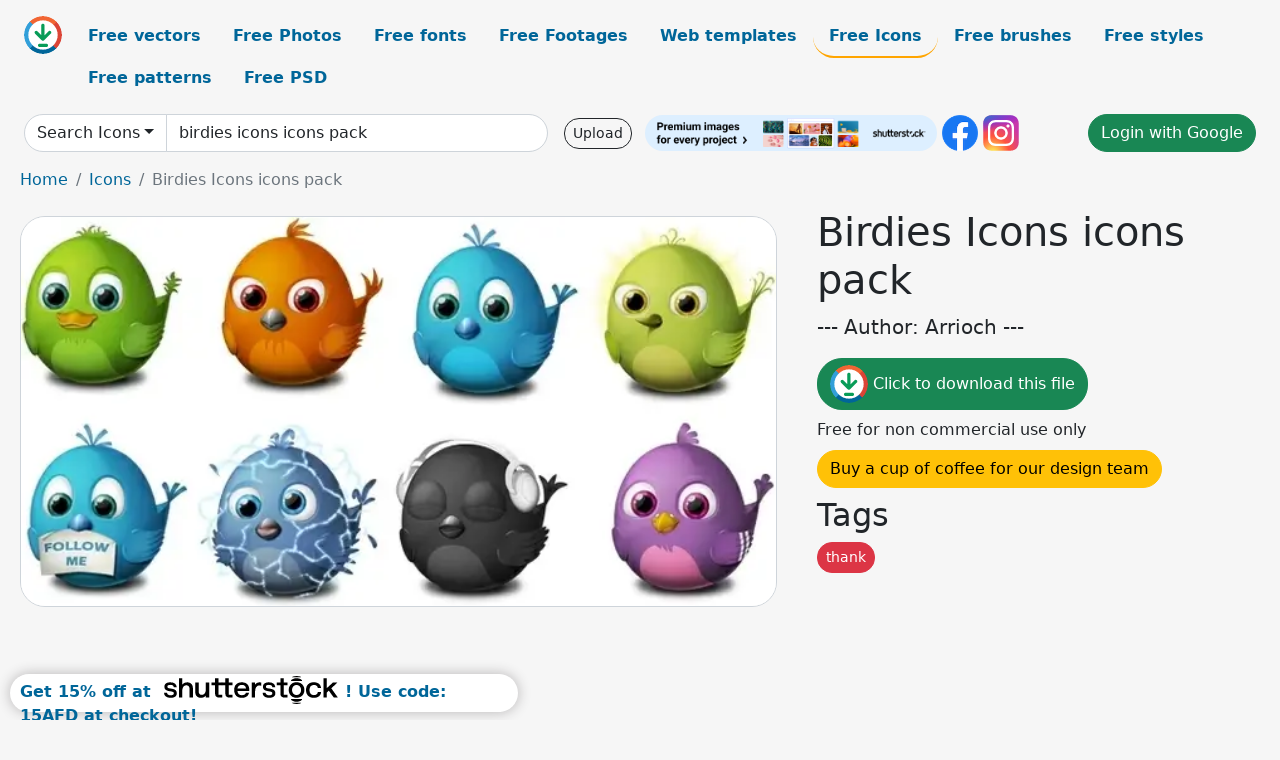

--- FILE ---
content_type: text/html; charset=UTF-8
request_url: https://all-free-download.com/free-icon/download/birdies_icons_icons_pack_120798.html
body_size: 9393
content:
<!doctype html>
<html lang="en">
  <head>
    <meta charset="utf-8">
    <meta name="viewport" content="width=device-width, initial-scale=1">
    <meta name="author" content="AFD">
    <meta name="generator" content="AFD">
    <meta name="robots" content="index, follow">    <title>Birdies Icons icons pack Icons in .svg .png .ai .eps format free and easy download unlimit id:120798</title>
    <meta name="description" content="Icons Birdies Icons icons pack in .svg .png .ai .eps format ✓ Premium quality ✓ Free for commercial use ✓ Free and easy download ✓ unlimit  id:120798" >
    <meta name="google-site-verification" content="h8aKWdWajcitX904DxqOxb4-wcNRYncVmMmcjRRXVkE" />
    <meta name="domain" content="all-free-download.com" >

    <!-- Bootstrap core CSS -->
    <link href="https://cdn.jsdelivr.net/npm/bootstrap@5.0.2/dist/css/bootstrap.min.css" rel="stylesheet" integrity="sha384-EVSTQN3/azprG1Anm3QDgpJLIm9Nao0Yz1ztcQTwFspd3yD65VohhpuuCOmLASjC" crossorigin="anonymous">


    <link href="/libs/all.css?a=88888" rel="stylesheet" >
    <link href="/libs/social-share/sharetastic.css" rel="stylesheet">

        <!-- Favicons -->

    <link rel="apple-touch-icon" sizes="180x180" href="/apple-touch-icon.png">
    <link rel="icon" type="image/png" sizes="32x32" href="/favicon-32x32.png">
    <link rel="icon" type="image/png" sizes="16x16" href="/favicon-16x16.png">
    <link rel="manifest" href="/site.webmanifest">


    <meta property="fb:app_id"          content="1091511124955362" /> 
    <meta property="og:url"           content="https://all-free-download.com/free-icon/download/birdies_icons_icons_pack_120798.html" />
    <meta property="og:type"          content="website" />
    <meta property="og:title"         content="Birdies Icons icons pack Icons in .svg .png .ai .eps format free and easy download unlimit id:120798" />
    <meta property="og:description"   content="Icons Birdies Icons icons pack in .svg .png .ai .eps format ✓ Premium quality ✓ Free for commercial use ✓ Free and easy download ✓ unlimit  id:120798" />
    <meta property="og:image" content="https://images.all-free-download.com/images/graphicwebp/birdies_icons_icons_pack_120798.webp" />
<meta property="og:image"         content="https://images.all-free-download.com/images/thumb/file_export_sign_icon_horizontal_arrow_outline_black_white_contrast_design_6921796.webp" />
<meta property="og:image"         content="https://images.all-free-download.com/images/thumb/pen_sign_icon_flat_silhouette_sketch_6919588.webp" />
<meta property="og:image"         content="https://images.all-free-download.com/images/thumb/search_minus_zoom_out_button_sign_icon_black_white_contrast_magnifier_outline_6922014.webp" />
<meta property="og:image"         content="https://images.all-free-download.com/images/thumb/industry_sign_icon_flat_waving_chart_sketch_6919579.webp" />
<meta property="og:image"         content="https://images.all-free-download.com/images/thumb/headphones_sign_icon_flat_symmetric_silhouette_outline_6922482.webp" />
<meta property="og:image"         content="https://images.all-free-download.com/images/thumb/male_sign_icon_flat_silhouette_symmetric_geometric_outline_6921979.webp" />
<meta property="og:image"         content="https://images.all-free-download.com/images/thumb/flag_sign_icon_flat_dynamic_silhouette_sketch_6921971.webp" />
<meta property="og:image"         content="https://images.all-free-download.com/images/thumb/save_sign_icon_flat_contrast_sketch_6919593.webp" />
<meta property="og:image"         content="https://images.all-free-download.com/images/thumb/info_sign_icon_flat_contrast_black_white_isolated_i_texts_outline_6921975.webp" />
<meta property="og:image"         content="https://images.all-free-download.com/images/thumb/file_import_sign_icon_flat_contrast_arrow_geometry_outline_6921797.webp" />
<meta property="og:image"         content="https://images.all-free-download.com/images/thumb/table_sign_icon_flat_contrast_geometric_sketch_6919597.webp" />
<meta property="og:image"         content="https://images.all-free-download.com/images/thumb/headphones_alt_sign_icon_flat_symmetric_geometric_sketch_6922483.webp" />
<meta property="og:image"         content="https://images.all-free-download.com/images/thumb/user_profile_sing_icon_black_white_circle_human_icon_sketch_6921878.webp" />
<meta property="og:image"         content="https://images.all-free-download.com/images/thumb/glasses_sign_icon_black_white_sketch_6919576.webp" />
<meta property="og:image"         content="https://images.all-free-download.com/images/thumb/bath_sign_icon_flat_silhouette_sketch_6919618.webp" />
<meta property="og:image"         content="https://images.all-free-download.com/images/thumb/chess_queen_sign_icon_flat_silhouette_sketch_6919613.webp" />
<meta property="og:image"         content="https://images.all-free-download.com/images/thumb/draw_polygon_sign_icon_flat_black_white_symmetric_outline_6921968.webp" />
<meta property="og:image"         content="https://images.all-free-download.com/images/thumb/apple_alt_sign_icon_flat_silhouette_sketch_6919615.webp" />
<meta property="og:image"         content="https://images.all-free-download.com/images/thumb/search_sign_icon_flat_black_white_magnifier_outline_6922016.webp" />
<meta property="og:image"         content="https://images.all-free-download.com/images/thumb/bath_sign_icon_flat_bright_sketch_6919635.webp" />
<meta property="og:image"         content="https://images.all-free-download.com/images/thumb/flag_sign_icon_flat_silhouette_outline_6921773.webp" />
<meta property="og:image"         content="https://images.all-free-download.com/images/thumb/paste_sign_icon_flat_contrast_sketch_6919587.webp" />
<meta property="og:image"         content="https://images.all-free-download.com/images/thumb/gamepad_sign_icon_flat_black_white_sketch_6919623.webp" />
<meta property="og:image"         content="https://images.all-free-download.com/images/thumb/bug_icon_flat_flat_silhouette_symmetry_sketch_6919636.webp" />
<meta property="og:image"         content="https://images.all-free-download.com/images/thumb/file_audio_sign_icon_flat_silhouette_geometric_sketch_6922485.webp" />
<meta property="og:image"         content="https://images.all-free-download.com/images/thumb/geometric_shapes_sign_icon_flat_sketch_6919628.webp" />
<meta property="og:image"         content="https://images.all-free-download.com/images/thumb/paw_footprint_sign_icon_flat_contrast_black_white_symmetric_geometry_outline_6921983.webp" />
<meta property="og:image"         content="https://images.all-free-download.com/images/thumb/chess_bishop_sign_icon_flat_silhouette_sketch_6919608.webp" />
<meta property="og:image"         content="https://images.all-free-download.com/images/thumb/globe_sign_icon_flat_silhouette_sketch_6919577.webp" />
<meta property="og:image"         content="https://images.all-free-download.com/images/thumb/plus_sign_icon_flat_contrast_circle_isolation_outline_6921987.webp" />
<meta property="og:image"         content="https://images.all-free-download.com/images/thumb/chess_board_sign_icon_flat_contrast_geometry_sketch_6919609.webp" />
<meta property="og:image"         content="https://images.all-free-download.com/images/thumb/wrench_sign_icon_flat_silhouette_outline_6921278.webp" />
<meta property="og:image"         content="https://images.all-free-download.com/images/thumb/printer_sign_icon_flat_printing_machine_sketch_6919591.webp" />
<meta property="og:image"         content="https://images.all-free-download.com/images/thumb/mitten_baby_icon_flat_silhouette_sketch_6919625.webp" />
<meta property="og:image"         content="https://images.all-free-download.com/images/thumb/birthday_cake_baby_shower_sign_icon_flat_silhouette_sketch_6919620.webp" />
<meta property="og:image"         content="https://images.all-free-download.com/images/thumb/diagnoses_sign_icon_person_icon_flat_contrast_geometric_outline_6922290.webp" />
<meta property="og:image"         content="https://images.all-free-download.com/images/thumb/wallet_sign_icon_flat_silhouette_sketch_6919606.webp" />
<meta property="og:image"         content="https://images.all-free-download.com/images/thumb/file_download_sign_icon_flat_contrast_arrow_down_outline_6921795.webp" />
    <script type="text/javascript">
      var page = "home";  
      var donate_email = 'H4sIAAAAAAAAAytIrMxNzStxSCqtLE7NyUkvSizIyEzWS87PBQAOXTfVGgAAAA==';
      var show_ads = true;
      var auto_paging = true;
    </script>

    <!-- Global site tag (gtag.js) - Google Analytics -->
    <script async src="https://www.googletagmanager.com/gtag/js?id=G-CGLHFKPST0"></script>
    <script>
      window.dataLayer = window.dataLayer || [];
      function gtag(){dataLayer.push(arguments);}
      gtag('js', new Date());

      gtag('config', 'G-CGLHFKPST0');
    </script>

  <!-- Google Tag Manager -->
  <script>(function(w,d,s,l,i){w[l]=w[l]||[];w[l].push({'gtm.start':
  new Date().getTime(),event:'gtm.js'});var f=d.getElementsByTagName(s)[0],
  j=d.createElement(s),dl=l!='dataLayer'?'&l='+l:'';j.async=true;j.src=
  'https://www.googletagmanager.com/gtm.js?id='+i+dl;f.parentNode.insertBefore(j,f);
  })(window,document,'script','dataLayer','GTM-NHTH87G');</script>
  <!-- End Google Tag Manager -->

<script
  src="https://code.jquery.com/jquery-3.7.1.min.js"
  integrity="sha256-/JqT3SQfawRcv/BIHPThkBvs0OEvtFFmqPF/lYI/Cxo="
  crossorigin="anonymous"></script>
  </head>
  <body>

  <header class="py-3 container-fluid">

    <div class="container-fluid mb-3 nav-flex" s>
      <a href="/" style="min-width:48px">
       <img src="/images/logo.svg" alt="all-free-download.com" title="all-free-download.com" width="38" height="38" class="rounded-circle">
      </a>         
  
      <div >
        <ul class="nav">
          <li class="nav-item"><a class="nav-link  " k="free-vector" href="/free-vectors/">Free vectors</a></li>
          <li class="nav-item"><a class="nav-link " k="free-photos" href="/free-photos/">Free Photos</a></li>
          <li class="nav-item"><a class="nav-link " k="font" href="/font/">Free fonts</a></li>
          <li class="nav-item"><a class="nav-link " k="free-footage" href="/free-footage/">Free Footages</a></li>
          <li class="nav-item"><a class="nav-link " k="free-website-templates" href="/free-website-templates/">Web templates</a></li>
          <li class="nav-item"><a class="nav-link nav-active" k="free-icon" href="/free-icon/">Free Icons</a></li>
          <li class="nav-item"><a class="nav-link " k="photoshop-brushes" href="/photoshop-brushes/">Free brushes</a></li>
          <li class="nav-item"><a class="nav-link " k="photoshop-styles" href="/photoshop-styles/">Free styles</a></li>
          <li class="nav-item"><a class="nav-link " k="photoshop-patterns" href="/photoshop-patterns/">Free patterns</a></li>
          <li class="nav-item"><a class="nav-link " k="free-psd" href="/free-psd/">Free PSD</a></li>
        </ul>
      </div>

  

    </div>


    <div class="container-fluid d-grid gap-3 align-items-center" style="grid-template-columns:2fr;">
      <div class="d-flex align-items-center">
        <form class="w-100 me-3" id='search-form' action="/">
          <input type="hidden" id= "a" name="a" value="G">
          <input type="hidden" id="k" name="k" value="free-icon">
          <div class="input-group"  id="search_box">
            <a  id='search-category' href="/free-icon/" class="btn btn-outline-dark dropdown-toggle" style="border-color: #ced4da; background-color: white;"  >Search Icons</a>            
            <input type="search" autocomplete="off" qqq="birdies icons pack" name="q" id="q" value="birdies icons icons pack" class="form-control" placeholder="Search... ">
            <div id="header-suggestion"  style="border-radius: 0px 0px 25px 25px;" class="search-suggestion-box bg-white" >
              <div class="d-grid " style="grid-template-columns:1fr; ">

              <div id="search-suggestion" >                
                <a class="m-1  btn-sm btn btn-outline-dark" k="free-vector" href="/free-vector-design-service/">Request a design</a>


              </div>
              </div>
            </div>
          </div>
        </form>
        
        <div class="w-100 d-none d-lg-block d-xl-block d-xxl-block "><a class="btn btn-outline-dark btn-sm me-2" href="/upload/">Upload</a><!--<a target="_blank" rel="noreferrer" href="https://shutterstock.7eer.net/WGr5J"><img height="36px" alt="shuterstock ads" width="292" style="border-radius:25px" src="https://all-free-download.com/images/shutterstockbanner/25off770x90.png"></a>-->
<a target="_blank" rel="noreferrer" href="https://shutterstock.7eer.net/WGr5J"><img height="36px" alt="shuterstock ads" width="292" style="border-radius:25px" src="https://all-free-download.com/images/shutterstockbanner/728x90free10images.png"></a>

<a target="_blank"  rel="noreferrer" href="https://www.facebook.com/allfreedownload" ><img height="36px" width="36px" alt="facebook logo" src="/images/facebook_Logo.png"></a> 
<a target="_blank"  rel="noreferrer" href="https://www.instagram.com/all_free_download_com/" ><img height="36px" alt="instagram logo" width="36px" src="/images/Instagram_logo.svg"></a> 



</div>

        <div class="flex-shrink-0 dropdown d-none d-md-block ">
        

        		<a href="/?a=LI&li=GG" ><span class="btn btn-success btn-xs" ><i class="fa fa-google"></i>Login with Google</a></span>

        
          </ul>
        </div>
        

      </div>
    </div>

  </header>

  <div class="container-fluid pb-3">






  <nav aria-label="breadcrumb" style="margin-left:8px;">
    <ol class="breadcrumb">
      <li class="breadcrumb-item"><a href="/">Home</a></li>
      <li class="breadcrumb-item"><a href="/free-icon/">Icons</a></li>
      <li class="breadcrumb-item active" aria-current="page">Birdies Icons icons pack</li>
    </ol>
  </nav>

  <div class="detail-graphic-container">
    <div  class="detail-graphic-left me-5" >
  
      
      <img class="img-fluid graphic-image m-2"  width="1165px"  height="600px"   alt="Birdies Icons icons pack " src="https://images.all-free-download.com/images/graphicwebp/birdies_icons_icons_pack_120798.webp" >
      
      
    </div>
    <div class="detail-graphic-right" >
      
        <h1>Birdies Icons icons pack</h1>
        <blockquote class="blockquote">
        <p>--- Author: Arrioch ---</p>
        </blockquote>
        

       <div class="mt-2 mb-2"><a rel="nofollow" buyurl="" graphic_id="120798" imgsrc="https://images.all-free-download.com/images/graphicwebp/birdies_icons_icons_pack_120798.webp"  title="click to download this file" class="btn btn-success download-button" href="/?a=G&g=DL&id=120798" ><img src="/images/download.svg" alt="download button" width="38" height="38" class="rounded-circle"> Click to download this file</a></div>

       <div></div>
       <div>Free for non commercial use only</div>
  
        
        <div class=""><a href="/donate.php?email=H4sIAAAAAAAAAytIrMxNzStxSCqtLE7NyUkvSizIyEzWS87PBQAOXTfVGgAAAA==" class="btn btn-warning mb-2 mt-2">Buy a cup of coffee for our design team</a></div>

        

        <div>
          <h2>Tags</h2>
          <a class="btn btn-danger btn-sm mb-1" style="border-radius: 25px;" href="/free-icon/thank.html"><span>thank</span></a>         </div>


    </div>
  </div>

  


<div >
<div class="grid-item" >
<div style="border-radius: 25px;">
<script async src="//pagead2.googlesyndication.com/pagead/js/adsbygoogle.js"></script>
<!-- graphic_detail -->
<ins class="adsbygoogle"
     style="display:block"
     data-ad-client="ca-pub-5123098183322891"
     data-ad-slot="1188044160"
     data-ad-format="auto"></ins>
<script>
(adsbygoogle = window.adsbygoogle || []).push({});
</script>
</div>
</div>
</div>

<h2 style="margin: 8px;">Related icons files</h2>




<div id="related-graphic">
         
            <a title="file export sign icon horizontal arrow outline black white contrast design" href="/free-icon/download/file_export_sign_icon_horizontal_arrow_outline_black_white_contrast_design_6921796.html">
                <img w="1920" h="1920" widht="300" height="300"   alt="file export sign icon horizontal arrow outline black white contrast design" src="https://images.all-free-download.com/images/thumb/file_export_sign_icon_horizontal_arrow_outline_black_white_contrast_design_6921796.webp" >
                <div class="jg-caption">file export sign icon horizontal arrow outline black white contrast design</div>
            </a>
               
            <a title="pen sign icon flat silhouette sketch" href="/free-icon/download/pen_sign_icon_flat_silhouette_sketch_6919588.html">
                <img w="1024" h="1024" widht="300" height="300"   alt="pen sign icon flat silhouette sketch" src="https://images.all-free-download.com/images/thumb/pen_sign_icon_flat_silhouette_sketch_6919588.webp" >
                <div class="jg-caption">pen sign icon flat silhouette sketch</div>
            </a>
               
            <a title="search minus zoom out button sign icon black white contrast magnifier outline" href="/free-icon/download/search_minus_zoom_out_button_sign_icon_black_white_contrast_magnifier_outline_6922014.html">
                <img w="1024" h="1024" widht="300" height="300"   alt="search minus zoom out button sign icon black white contrast magnifier outline" src="https://images.all-free-download.com/images/thumb/search_minus_zoom_out_button_sign_icon_black_white_contrast_magnifier_outline_6922014.webp" >
                <div class="jg-caption">search minus zoom out button sign icon black white contrast magnifier outline</div>
            </a>
               
            <a title="industry sign icon flat waving chart sketch" href="/free-icon/download/industry_sign_icon_flat_waving_chart_sketch_6919579.html">
                <img w="1024" h="1024" widht="300" height="300"   alt="industry sign icon flat waving chart sketch" src="https://images.all-free-download.com/images/thumb/industry_sign_icon_flat_waving_chart_sketch_6919579.webp" >
                <div class="jg-caption">industry sign icon flat waving chart sketch</div>
            </a>
               
            <a title="headphones sign icon flat symmetric silhouette outline " href="/free-icon/download/headphones_sign_icon_flat_symmetric_silhouette_outline_6922482.html">
                <img w="1920" h="1920" widht="300" height="300"   alt="headphones sign icon flat symmetric silhouette outline " src="https://images.all-free-download.com/images/thumb/headphones_sign_icon_flat_symmetric_silhouette_outline_6922482.webp" >
                <div class="jg-caption">headphones sign icon flat symmetric silhouette outline </div>
            </a>
               
            <a title="male sign icon flat silhouette symmetric geometric outline" href="/free-icon/download/male_sign_icon_flat_silhouette_symmetric_geometric_outline_6921979.html">
                <img w="1024" h="1024" widht="300" height="300"   alt="male sign icon flat silhouette symmetric geometric outline" src="https://images.all-free-download.com/images/thumb/male_sign_icon_flat_silhouette_symmetric_geometric_outline_6921979.webp" >
                <div class="jg-caption">male sign icon flat silhouette symmetric geometric outline</div>
            </a>
               
            <a title="flag sign icon flat dynamic silhouette sketch" href="/free-icon/download/flag_sign_icon_flat_dynamic_silhouette_sketch_6921971.html">
                <img w="1024" h="1024" widht="300" height="300"   alt="flag sign icon flat dynamic silhouette sketch" src="https://images.all-free-download.com/images/thumb/flag_sign_icon_flat_dynamic_silhouette_sketch_6921971.webp" >
                <div class="jg-caption">flag sign icon flat dynamic silhouette sketch</div>
            </a>
               
            <a title="save sign icon flat contrast sketch" href="/free-icon/download/save_sign_icon_flat_contrast_sketch_6919593.html">
                <img w="1024" h="1024" widht="300" height="300"   alt="save sign icon flat contrast sketch" src="https://images.all-free-download.com/images/thumb/save_sign_icon_flat_contrast_sketch_6919593.webp" >
                <div class="jg-caption">save sign icon flat contrast sketch</div>
            </a>
               
            <a title="info sign icon flat contrast black white isolated i texts outline" href="/free-icon/download/info_sign_icon_flat_contrast_black_white_isolated_i_texts_outline_6921975.html">
                <img w="1024" h="1024" widht="300" height="300"   alt="info sign icon flat contrast black white isolated i texts outline" src="https://images.all-free-download.com/images/thumb/info_sign_icon_flat_contrast_black_white_isolated_i_texts_outline_6921975.webp" >
                <div class="jg-caption">info sign icon flat contrast black white isolated i texts outline</div>
            </a>
               
            <a title="file import sign icon flat contrast arrow geometry outline" href="/free-icon/download/file_import_sign_icon_flat_contrast_arrow_geometry_outline_6921797.html">
                <img w="1920" h="1920" widht="300" height="300"   alt="file import sign icon flat contrast arrow geometry outline" src="https://images.all-free-download.com/images/thumb/file_import_sign_icon_flat_contrast_arrow_geometry_outline_6921797.webp" >
                <div class="jg-caption">file import sign icon flat contrast arrow geometry outline</div>
            </a>
               
            <a title="table sign icon flat contrast geometric sketch" href="/free-icon/download/table_sign_icon_flat_contrast_geometric_sketch_6919597.html">
                <img w="1024" h="1024" widht="300" height="300"   alt="table sign icon flat contrast geometric sketch" src="https://images.all-free-download.com/images/thumb/table_sign_icon_flat_contrast_geometric_sketch_6919597.webp" >
                <div class="jg-caption">table sign icon flat contrast geometric sketch</div>
            </a>
               
            <a title="headphones alt sign icon flat symmetric geometric sketch" href="/free-icon/download/headphones_alt_sign_icon_flat_symmetric_geometric_sketch_6922483.html">
                <img w="1920" h="1920" widht="300" height="300"   alt="headphones alt sign icon flat symmetric geometric sketch" src="https://images.all-free-download.com/images/thumb/headphones_alt_sign_icon_flat_symmetric_geometric_sketch_6922483.webp" >
                <div class="jg-caption">headphones alt sign icon flat symmetric geometric sketch</div>
            </a>
               
            <a title="user profile sing icon black white circle human icon sketch" href="/free-icon/download/user_profile_sing_icon_black_white_circle_human_icon_sketch_6921878.html">
                <img w="1920" h="1920" widht="300" height="300"   alt="user profile sing icon black white circle human icon sketch" src="https://images.all-free-download.com/images/thumb/user_profile_sing_icon_black_white_circle_human_icon_sketch_6921878.webp" >
                <div class="jg-caption">user profile sing icon black white circle human icon sketch</div>
            </a>
               
            <a title="glasses sign icon black white sketch" href="/free-icon/download/glasses_sign_icon_black_white_sketch_6919576.html">
                <img w="1024" h="1024" widht="300" height="300"   alt="glasses sign icon black white sketch" src="https://images.all-free-download.com/images/thumb/glasses_sign_icon_black_white_sketch_6919576.webp" >
                <div class="jg-caption">glasses sign icon black white sketch</div>
            </a>
               
            <a title="bath sign icon flat silhouette sketch" href="/free-icon/download/bath_sign_icon_flat_silhouette_sketch_6919618.html">
                <img w="1024" h="1024" widht="300" height="300"   alt="bath sign icon flat silhouette sketch" src="https://images.all-free-download.com/images/thumb/bath_sign_icon_flat_silhouette_sketch_6919618.webp" >
                <div class="jg-caption">bath sign icon flat silhouette sketch</div>
            </a>
               
            <a title="chess queen  sign icon flat silhouette sketch" href="/free-icon/download/chess_queen_sign_icon_flat_silhouette_sketch_6919613.html">
                <img w="1024" h="1024" widht="300" height="300"   alt="chess queen  sign icon flat silhouette sketch" src="https://images.all-free-download.com/images/thumb/chess_queen_sign_icon_flat_silhouette_sketch_6919613.webp" >
                <div class="jg-caption">chess queen  sign icon flat silhouette sketch</div>
            </a>
               
            <a title="draw polygon sign icon flat black white symmetric outline" href="/free-icon/download/draw_polygon_sign_icon_flat_black_white_symmetric_outline_6921968.html">
                <img w="1024" h="1024" widht="300" height="300"   alt="draw polygon sign icon flat black white symmetric outline" src="https://images.all-free-download.com/images/thumb/draw_polygon_sign_icon_flat_black_white_symmetric_outline_6921968.webp" >
                <div class="jg-caption">draw polygon sign icon flat black white symmetric outline</div>
            </a>
               
            <a title="apple alt sign icon flat silhouette sketch" href="/free-icon/download/apple_alt_sign_icon_flat_silhouette_sketch_6919615.html">
                <img w="1024" h="1024" widht="300" height="300"   alt="apple alt sign icon flat silhouette sketch" src="https://images.all-free-download.com/images/thumb/apple_alt_sign_icon_flat_silhouette_sketch_6919615.webp" >
                <div class="jg-caption">apple alt sign icon flat silhouette sketch</div>
            </a>
               
            <a title="search sign icon flat black white magnifier outline" href="/free-icon/download/search_sign_icon_flat_black_white_magnifier_outline_6922016.html">
                <img w="1024" h="1024" widht="300" height="300"   alt="search sign icon flat black white magnifier outline" src="https://images.all-free-download.com/images/thumb/search_sign_icon_flat_black_white_magnifier_outline_6922016.webp" >
                <div class="jg-caption">search sign icon flat black white magnifier outline</div>
            </a>
               
            <a title="bath sign icon flat bright sketch" href="/free-icon/download/bath_sign_icon_flat_bright_sketch_6919635.html">
                <img w="1920" h="1920" widht="300" height="300"   alt="bath sign icon flat bright sketch" src="https://images.all-free-download.com/images/thumb/bath_sign_icon_flat_bright_sketch_6919635.webp" >
                <div class="jg-caption">bath sign icon flat bright sketch</div>
            </a>
               
            <a title="flag sign icon flat silhouette outline " href="/free-icon/download/flag_sign_icon_flat_silhouette_outline_6921773.html">
                <img w="1920" h="1920" widht="300" height="300"   alt="flag sign icon flat silhouette outline " src="https://images.all-free-download.com/images/thumb/flag_sign_icon_flat_silhouette_outline_6921773.webp" >
                <div class="jg-caption">flag sign icon flat silhouette outline </div>
            </a>
               
            <a title="paste sign icon flat contrast sketch" href="/free-icon/download/paste_sign_icon_flat_contrast_sketch_6919587.html">
                <img w="1024" h="1024" widht="300" height="300"   alt="paste sign icon flat contrast sketch" src="https://images.all-free-download.com/images/thumb/paste_sign_icon_flat_contrast_sketch_6919587.webp" >
                <div class="jg-caption">paste sign icon flat contrast sketch</div>
            </a>
               
            <a title="gamepad  sign icon flat black white sketch" href="/free-icon/download/gamepad_sign_icon_flat_black_white_sketch_6919623.html">
                <img w="1024" h="1024" widht="300" height="300"   alt="gamepad  sign icon flat black white sketch" src="https://images.all-free-download.com/images/thumb/gamepad_sign_icon_flat_black_white_sketch_6919623.webp" >
                <div class="jg-caption">gamepad  sign icon flat black white sketch</div>
            </a>
               
            <a title="bug  icon flat flat silhouette symmetry sketch" href="/free-icon/download/bug_icon_flat_flat_silhouette_symmetry_sketch_6919636.html">
                <img w="1920" h="1920" widht="300" height="300"   alt="bug  icon flat flat silhouette symmetry sketch" src="https://images.all-free-download.com/images/thumb/bug_icon_flat_flat_silhouette_symmetry_sketch_6919636.webp" >
                <div class="jg-caption">bug  icon flat flat silhouette symmetry sketch</div>
            </a>
               
            <a title="file audio sign icon flat silhouette geometric sketch" href="/free-icon/download/file_audio_sign_icon_flat_silhouette_geometric_sketch_6922485.html">
                <img w="1920" h="1920" widht="300" height="300"   alt="file audio sign icon flat silhouette geometric sketch" src="https://images.all-free-download.com/images/thumb/file_audio_sign_icon_flat_silhouette_geometric_sketch_6922485.webp" >
                <div class="jg-caption">file audio sign icon flat silhouette geometric sketch</div>
            </a>
               
            <a title="geometric shapes  sign icon flat sketch" href="/free-icon/download/geometric_shapes_sign_icon_flat_sketch_6919628.html">
                <img w="1024" h="1024" widht="300" height="300"   alt="geometric shapes  sign icon flat sketch" src="https://images.all-free-download.com/images/thumb/geometric_shapes_sign_icon_flat_sketch_6919628.webp" >
                <div class="jg-caption">geometric shapes  sign icon flat sketch</div>
            </a>
               
            <a title="paw footprint sign icon flat contrast black white symmetric geometry outline" href="/free-icon/download/paw_footprint_sign_icon_flat_contrast_black_white_symmetric_geometry_outline_6921983.html">
                <img w="1024" h="1024" widht="300" height="300"   alt="paw footprint sign icon flat contrast black white symmetric geometry outline" src="https://images.all-free-download.com/images/thumb/paw_footprint_sign_icon_flat_contrast_black_white_symmetric_geometry_outline_6921983.webp" >
                <div class="jg-caption">paw footprint sign icon flat contrast black white symmetric geometry outline</div>
            </a>
               
            <a title="chess bishop sign icon flat silhouette sketch" href="/free-icon/download/chess_bishop_sign_icon_flat_silhouette_sketch_6919608.html">
                <img w="1024" h="1024" widht="300" height="300"   alt="chess bishop sign icon flat silhouette sketch" src="https://images.all-free-download.com/images/thumb/chess_bishop_sign_icon_flat_silhouette_sketch_6919608.webp" >
                <div class="jg-caption">chess bishop sign icon flat silhouette sketch</div>
            </a>
               
            <a title="globe sign icon flat silhouette sketch" href="/free-icon/download/globe_sign_icon_flat_silhouette_sketch_6919577.html">
                <img w="1024" h="1024" widht="300" height="300"   alt="globe sign icon flat silhouette sketch" src="https://images.all-free-download.com/images/thumb/globe_sign_icon_flat_silhouette_sketch_6919577.webp" >
                <div class="jg-caption">globe sign icon flat silhouette sketch</div>
            </a>
               
            <a title="plus sign icon flat contrast circle isolation outline" href="/free-icon/download/plus_sign_icon_flat_contrast_circle_isolation_outline_6921987.html">
                <img w="1024" h="1024" widht="300" height="300"   alt="plus sign icon flat contrast circle isolation outline" src="https://images.all-free-download.com/images/thumb/plus_sign_icon_flat_contrast_circle_isolation_outline_6921987.webp" >
                <div class="jg-caption">plus sign icon flat contrast circle isolation outline</div>
            </a>
               
            <a title="chess board sign icon flat contrast geometry sketch" href="/free-icon/download/chess_board_sign_icon_flat_contrast_geometry_sketch_6919609.html">
                <img w="1024" h="1024" widht="300" height="300"   alt="chess board sign icon flat contrast geometry sketch" src="https://images.all-free-download.com/images/thumb/chess_board_sign_icon_flat_contrast_geometry_sketch_6919609.webp" >
                <div class="jg-caption">chess board sign icon flat contrast geometry sketch</div>
            </a>
               
            <a title="wrench sign icon flat silhouette outline" href="/free-icon/download/wrench_sign_icon_flat_silhouette_outline_6921278.html">
                <img w="1920" h="1920" widht="300" height="300"   alt="wrench sign icon flat silhouette outline" src="https://images.all-free-download.com/images/thumb/wrench_sign_icon_flat_silhouette_outline_6921278.webp" >
                <div class="jg-caption">wrench sign icon flat silhouette outline</div>
            </a>
               
            <a title="printer sign icon flat printing machine sketch" href="/free-icon/download/printer_sign_icon_flat_printing_machine_sketch_6919591.html">
                <img w="1024" h="1024" widht="300" height="300"   alt="printer sign icon flat printing machine sketch" src="https://images.all-free-download.com/images/thumb/printer_sign_icon_flat_printing_machine_sketch_6919591.webp" >
                <div class="jg-caption">printer sign icon flat printing machine sketch</div>
            </a>
               
            <a title="mitten baby icon flat silhouette sketch" href="/free-icon/download/mitten_baby_icon_flat_silhouette_sketch_6919625.html">
                <img w="1024" h="1024" widht="300" height="300"   alt="mitten baby icon flat silhouette sketch" src="https://images.all-free-download.com/images/thumb/mitten_baby_icon_flat_silhouette_sketch_6919625.webp" >
                <div class="jg-caption">mitten baby icon flat silhouette sketch</div>
            </a>
               
            <a title="birthday cake baby shower sign icon flat silhouette sketch" href="/free-icon/download/birthday_cake_baby_shower_sign_icon_flat_silhouette_sketch_6919620.html">
                <img w="1024" h="1024" widht="300" height="300"   alt="birthday cake baby shower sign icon flat silhouette sketch" src="https://images.all-free-download.com/images/thumb/birthday_cake_baby_shower_sign_icon_flat_silhouette_sketch_6919620.webp" >
                <div class="jg-caption">birthday cake baby shower sign icon flat silhouette sketch</div>
            </a>
               
            <a title="diagnoses sign icon person icon flat contrast geometric outline" href="/free-icon/download/diagnoses_sign_icon_person_icon_flat_contrast_geometric_outline_6922290.html">
                <img w="1024" h="1024" widht="300" height="300"   alt="diagnoses sign icon person icon flat contrast geometric outline" src="https://images.all-free-download.com/images/thumb/diagnoses_sign_icon_person_icon_flat_contrast_geometric_outline_6922290.webp" >
                <div class="jg-caption">diagnoses sign icon person icon flat contrast geometric outline</div>
            </a>
               
            <a title="wallet sign icon flat silhouette sketch" href="/free-icon/download/wallet_sign_icon_flat_silhouette_sketch_6919606.html">
                <img w="1024" h="1024" widht="300" height="300"   alt="wallet sign icon flat silhouette sketch" src="https://images.all-free-download.com/images/thumb/wallet_sign_icon_flat_silhouette_sketch_6919606.webp" >
                <div class="jg-caption">wallet sign icon flat silhouette sketch</div>
            </a>
               
            <a title="file download sign icon flat contrast arrow down outline" href="/free-icon/download/file_download_sign_icon_flat_contrast_arrow_down_outline_6921795.html">
                <img w="1920" h="1920" widht="300" height="300"   alt="file download sign icon flat contrast arrow down outline" src="https://images.all-free-download.com/images/thumb/file_download_sign_icon_flat_contrast_arrow_down_outline_6921795.webp" >
                <div class="jg-caption">file download sign icon flat contrast arrow down outline</div>
            </a>
          <!-- other items here -->
</div>

<script src="/libs/justifiedGallery.min/jquery.justifiedGallery.min.js" ></script>
<link rel="stylesheet" href="/libs/justifiedGallery.min/justifiedGallery.min.css" />

<script type="text/javascript">
$(document).ready(function() {
 
  $('#related-graphic').justifiedGallery({
      rowHeight : 188,
      lastRow : 'hide',
      margins : 3
  });

});
</script>



<div>
  <h2>Related search</h2>
  <a class="btn btn-danger btn-sm mb-1" style="border-radius: 25px;" href="/free-icon/birdies.html"><span>birdies</span></a> <a class="btn btn-primary btn-sm mb-1" style="border-radius: 25px;" href="/free-icon/birdies-icons.html"><span>birdies icons</span></a> <a class="btn btn-info btn-sm mb-1" style="border-radius: 25px;" href="/free-icon/icons.html"><span>icons</span></a> <a class="btn btn-warning btn-sm mb-1" style="border-radius: 25px;" href="/free-icon/icons-icons.html"><span>icons icons</span></a> <a class="btn btn-success btn-sm mb-1" style="border-radius: 25px;" href="/free-icon/icons-pack.html"><span>icons pack</span></a> <a class="btn btn-danger btn-sm mb-1" style="border-radius: 25px;" href="/free-icon/pack.html"><span>pack</span></a> <a class="btn btn-primary btn-sm mb-1" style="border-radius: 25px;" href="/free-icon/commercial-use-people-icon.html"><span>commercial use people icon</span></a> <a class="btn btn-info btn-sm mb-1" style="border-radius: 25px;" href="/free-icon/cctv-camera-icons-download.html"><span>cctv camera icons download</span></a> <a class="btn btn-warning btn-sm mb-1" style="border-radius: 25px;" href="/free-icon/telephone-fax-email-icons.html"><span>telephone fax email icons</span></a> <a class="btn btn-success btn-sm mb-1" style="border-radius: 25px;" href="/free-icon/close-icon.html"><span>close icon</span></a> <a class="btn btn-danger btn-sm mb-1" style="border-radius: 25px;" href="/free-icon/small-tick-icon.html"><span>small tick icon</span></a> <a class="btn btn-primary btn-sm mb-1" style="border-radius: 25px;" href="/free-icon/green-email-icon.html"><span>green email icon</span></a> <a class="btn btn-info btn-sm mb-1" style="border-radius: 25px;" href="/free-icon/search-button-icon.html"><span>search button icon</span></a> <a class="btn btn-warning btn-sm mb-1" style="border-radius: 25px;" href="/free-icon/black-folder-icon.html"><span>black folder icon</span></a> <a class="btn btn-success btn-sm mb-1" style="border-radius: 25px;" href="/free-icon/network-connection-icon.html"><span>network connection icon</span></a> <a class="btn btn-danger btn-sm mb-1" style="border-radius: 25px;" href="/free-icon/adobe-pdf-icon.html"><span>adobe pdf icon</span></a> <a class="btn btn-primary btn-sm mb-1" style="border-radius: 25px;" href="/free-icon/add-user-icon.html"><span>add user icon</span></a> <a class="btn btn-info btn-sm mb-1" style="border-radius: 25px;" href="/free-icon/recycle-bin-icon.html"><span>recycle bin icon</span></a> <a class="btn btn-warning btn-sm mb-1" style="border-radius: 25px;" href="/free-icon/contact-list-icon.html"><span>contact list icon</span></a> <a class="btn btn-success btn-sm mb-1" style="border-radius: 25px;" href="/free-icon/mac-3d-icons.html"><span>mac 3d icons</span></a> <a class="btn btn-danger btn-sm mb-1" style="border-radius: 25px;" href="/free-icon/psp-icon-set.html"><span>psp icon set</span></a> <a class="btn btn-primary btn-sm mb-1" style="border-radius: 25px;" href="/free-icon/vista-close-icon.html"><span>vista close icon</span></a> <a class="btn btn-info btn-sm mb-1" style="border-radius: 25px;" href="/free-icon/cloudy-weather-icon.html"><span>cloudy weather icon</span></a> <a class="btn btn-warning btn-sm mb-1" style="border-radius: 25px;" href="/free-icon/blue-folder-icon.html"><span>blue folder icon</span></a> <a class="btn btn-success btn-sm mb-1" style="border-radius: 25px;" href="/free-icon/program-icons.html"><span>program icons</span></a> <a class="btn btn-danger btn-sm mb-1" style="border-radius: 25px;" href="/free-icon/free-download-kids-icons-pack.html"><span>free download kids icons pack</span></a> <a class="btn btn-primary btn-sm mb-1" style="border-radius: 25px;" href="/free-icon/gif-animated-icon.html"><span>gif animated icon</span></a> <a class="btn btn-info btn-sm mb-1" style="border-radius: 25px;" href="/free-icon/price-list-icon.html"><span>price list icon</span></a> <a class="btn btn-warning btn-sm mb-1" style="border-radius: 25px;" href="/free-icon/plug-and-play-icon.html"><span>plug and play icon</span></a> <a class="btn btn-success btn-sm mb-1" style="border-radius: 25px;" href="/free-icon/computer-hardware-icons.html"><span>computer hardware icons</span></a> <a class="btn btn-danger btn-sm mb-1" style="border-radius: 25px;" href="/free-icon/music-video-movie-icons.html"><span>music video movie icons</span></a> <a class="btn btn-primary btn-sm mb-1" style="border-radius: 25px;" href="/free-icon/windows-xp-icon.html"><span>windows xp icon</span></a> </div>




<script type="text/javascript">
  page = "detail";  
</script>
<div id="graphic_id_list" id_list = "120798" ></div>
    </div>
    <div class="container" id="main-footer">
      <div id="ssiframe"></div>
      <footer class="py-3 my-4">
        <ul class="nav justify-content-center border-bottom pb-3 mb-3">
          <li class="nav-item"><a href="/" class="nav-link px-2 ">Home</a></li>
          <li class="nav-item"><a href="/pages/licence.html" class="nav-link px-2 ">Licences</a></li>
          <li class="nav-item"><a href="/pages/term.html" class="nav-link px-2 ">Term</a></li>
          <li class="nav-item"><a href="/pages/privacy.html" class="nav-link px-2 ">Privacy</a></li>
          <li class="nav-item"><a href="/pages/about.html" class="nav-link px-2 ">About</a></li>
          <li class="nav-item"><a href="/pages/contact.html" class="nav-link px-2 ">Contact</a></li>
        </ul>
        <p class="text-center text-muted">2026 &copy; All-free-download.com</p>
      </footer>
    </div>

    <div id="info" class="bg-light">
    <img  class="closebt" src="/images/close.svg" alt="close" width="16px" height="16px" class="rounded-circle">
      <div class="d-flex">
        <div id="info-img">
        </div>
        <div>
          <div id="info-content" class="mb-2"></div>
          <div class="sharetastic"></div>
          <div>
            <a target="_blank" href="" id="btn-buy-commecial" class="btn btn-outline-dark btn-sm mb-2 mt-2">Buy a commercial licence</a>
            <a target="_blank" href="/donate.php?email=H4sIAAAAAAAAAytIrMxNzStxSCqtLE7NyUkvSizIyEzWS87PBQAOXTfVGgAAAA==" class="btn btn-outline-dark btn-sm mb-2 mt-2">Buy a cup of coffee for our design team</a>
          </div>
          <!--<a rel="noreferrer" target="_blank" href="https://shutterstock.7eer.net/c/38874/1615122/1305?sharedid=AllFreeDownload-ImageFTTest"><img height="36px" alt="shuterstock ads" width="292" style="border-radius:25px" src="https://all-free-download.com/images/shutterstockbanner/25off770x90.png"></a> -->
<a rel="noreferrer" target="_blank" href="https://shutterstock.7eer.net/c/38874/738175/1305"><img height="36px" alt="shuterstock ads" width="292" style="border-radius:25px" src="https://all-free-download.com/images/shutterstockbanner/728x90free10images.png"></a>
<h5 id="1424098"><a href="https://shutterstock.7eer.net/c/38874/1424098/1305">Get 15% off at Shutterstock! Use code: 15AFD at checkout! (Valid until 1/31/24)</a></h5>
<img height="0" width="0" src="https://shutterstock.7eer.net/i/38874/1424098/1305" style="position:absolute;visibility:hidden;" border="0" />
        </div>
      </div>
    </div> 

    <button onclick="topFunction()" id="gotop" class="btn btn-dark" title="Go to top">Top</button>
    <div id="conner-ads-cover">
      <button type="button" id='btn-conner-ads-close' class="btn-close" aria-label="Close"></button>
      <div id="conner-ads"></div>
    </div>

    <script src="https://cdn.jsdelivr.net/npm/bootstrap@5.0.2/dist/js/bootstrap.bundle.min.js" integrity="sha384-MrcW6ZMFYlzcLA8Nl+NtUVF0sA7MsXsP1UyJoMp4YLEuNSfAP+JcXn/tWtIaxVXM" crossorigin="anonymous"></script>
    <script src="/libs/jquery.cookie.js"></script>

    <script src="/libs/atc.js?r=34546"></script>


    <script src="/libs/social-share/sharetastic.js"></script>


    <script src="/libs/shuterstockads-datas.js"></script>
    <script src="/libs/all.js?r=38688868686"></script>


    <script>
      $('.sharetastic').sharetastic();
    </script>


    
    <script>

keyword = $.trim($("#q").val());
arrkeyword = keyword.split(' ');
if(arrkeyword.length>5){
    keyword = arrkeyword[0]+' '+arrkeyword[1]+' '+arrkeyword[2];
}
$("#q").val(keyword);

$("a").click(function(){
   
    keyword = $.trim($("#q").val());

    if(keyword==""){
        var arr_keywords = ["Arrow","Abstract","background", "ribbon", "label","sale","Pattern","Infographics","Banner","Flower","Ornament","icons","sticker"];
        var v_start  = randomIntFromInterval(1,arr_keywords.length-1);
        keyword = arr_keywords[v_start];
    }

    category = $.trim($("#k").val());
    if($(window).width() >= 1024){
        
        if($.cookie('sstpop')!='ssp' && $.cookie('sstpop')=='2'  && keyword!=""){

            var popup3 = 'width=1024,height=1024,toolbar=0,menubar=0,location=0,status=1,scrollbars=1,resizable=1,left=100,top=100';
            var popupName = "Shutterstock.com";
            if(category=="free-vector"){
                var popurl = "https://shutterstock.7eer.net/WGr5J";
            }else{
                var popurl = "https://shutterstock.7eer.net/WGr5J";
            }
            newwindow=window.open(popurl,popupName,popup3);
            var date = new Date();
            date.setTime(date.getTime() + (30 * 60 * 1000));                
            $.cookie('sstpop', 'ssp', {expires: date, path: '/' });         
        }else{
            var date = new Date();
            date.setTime(date.getTime() + (1 * 60 * 60 * 1000));                
            if($.cookie('sstpop')!='ssp') $.cookie('sstpop', '2', {expires: date, path: '/' }); 

        }

    }

});

</script>
    <right_before_body></right_before_body>    
    <style>
.corner_button {
	background-color:#fff;
    width: 118px;
    display:none;
    height: 38px;
    position: fixed;
    bottom: 58px;
    left: 0px;
    margin: 0px -10px -10px 0px;
    padding: 0px 10px 10px 0px;
    z-index: 90;
    border-radius: 10px;
    box-shadow: 0px 0px 13px rgba(35, 31, 32, 0.3);
    transition: all 2s ease 0s;
}

.corner_banner {
	background-color:#fff;
	display:none;
    width: 508px;
    height: 38px;
    position: fixed;
    bottom: 8px;
    left: 0px;
    margin: 0px 10px 0px 10px;
    padding: 6px 10px 10px 10px;
    z-index: 90;
    border-radius: 19px;
    box-shadow: 0px 0px 13px rgba(35, 31, 32, 0.3);
    transition: all 2s ease 0s;
}

.conner_close{
	width:36px;height:30px;
	color:red;
	cursor: pointer;
    position: fixed;
    z-index: 90;
    bottom: 100px;
    left: 0px;    
}
</style>

<div class="corner_button" id="corner_button" ><img width="118px" src="https://www.shutterstock.com/assets/images/shutterstock-logo-pos.svg"></div>
<div class="corner_banner d-sm-none  d-md-block d-lg-block d-xl-block " id="corner_banner" >
    <div id="conner_content" >
    <div>
        <b><a href="https://shutterstock.7eer.net/WGr5J">Get 15% off at <img height="28px" alt="shutterstock logo" width="188px" style="margin-top:-6px" src="https://www.shutterstock.com/assets/images/shutterstock-logo-pos.svg">! Use code: 15AFD at checkout!</a></b>
        <img height="0" width="0" src="https://shutterstock.7eer.net/i/38874/1424098/1305" style="position:absolute;visibility:hidden;" border="0" />
        </div>
    </div>
</div>
</div>





    
  </body>
</html>
<cache file='/backup/cache_afd2021/graphic/120798.php' time='20-01-2026 13:15:47' ></cache>




--- FILE ---
content_type: text/html; charset=utf-8
request_url: https://www.google.com/recaptcha/api2/aframe
body_size: 136
content:
<!DOCTYPE HTML><html><head><meta http-equiv="content-type" content="text/html; charset=UTF-8"></head><body><script nonce="bLILo_Y6AemjqRAQrlcQNw">/** Anti-fraud and anti-abuse applications only. See google.com/recaptcha */ try{var clients={'sodar':'https://pagead2.googlesyndication.com/pagead/sodar?'};window.addEventListener("message",function(a){try{if(a.source===window.parent){var b=JSON.parse(a.data);var c=clients[b['id']];if(c){var d=document.createElement('img');d.src=c+b['params']+'&rc='+(localStorage.getItem("rc::a")?sessionStorage.getItem("rc::b"):"");window.document.body.appendChild(d);sessionStorage.setItem("rc::e",parseInt(sessionStorage.getItem("rc::e")||0)+1);localStorage.setItem("rc::h",'1769092763002');}}}catch(b){}});window.parent.postMessage("_grecaptcha_ready", "*");}catch(b){}</script></body></html>